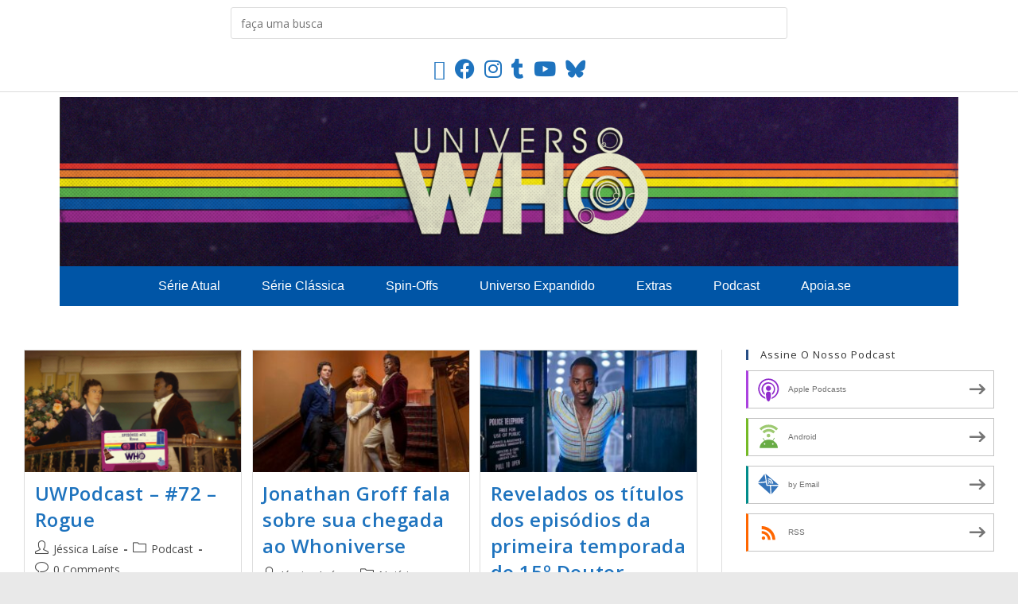

--- FILE ---
content_type: application/javascript; charset=UTF-8
request_url: https://universowho.disqus.com/count-data.js?1=39379%20https%3A%2F%2Funiversowho.com%2F%3Fp%3D39379&1=39453%20https%3A%2F%2Funiversowho.com%2F%3Fp%3D39453&1=39578%20https%3A%2F%2Funiversowho.com%2F%3Fp%3D39578
body_size: 400
content:
var DISQUSWIDGETS;

if (typeof DISQUSWIDGETS != 'undefined') {
    DISQUSWIDGETS.displayCount({"text":{"and":"e","comments":{"zero":"0 Comments","multiple":"{num} Comments","one":"1 Comment"}},"counts":[{"id":"39379 https:\/\/universowho.com\/?p=39379","comments":0},{"id":"39578 https:\/\/universowho.com\/?p=39578","comments":0},{"id":"39453 https:\/\/universowho.com\/?p=39453","comments":0}]});
}